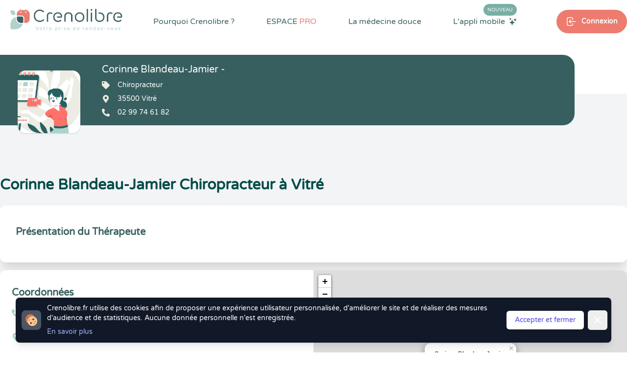

--- FILE ---
content_type: image/svg+xml
request_url: https://www.crenolibre.fr/media/v2/pictos/lightsteel/lightsteel_location_crenolib.svg
body_size: 295
content:
<svg xmlns="http://www.w3.org/2000/svg" viewBox="0 0 10.18 13.57"><defs><style>.cls-1{fill:#a8d3cc;}</style></defs><g id="Calque_2" data-name="Calque 2"><g id="Coordonnées"><path id="icone" class="cls-1" d="M4.56,13.29C.71,7.71,0,7.14,0,5.09a5.09,5.09,0,0,1,10.18,0c0,2.05-.72,2.62-4.57,8.2a.64.64,0,0,1-1.05,0Zm.53-6.08A2.12,2.12,0,1,0,3,5.09,2.12,2.12,0,0,0,5.09,7.21Z"/></g></g></svg>